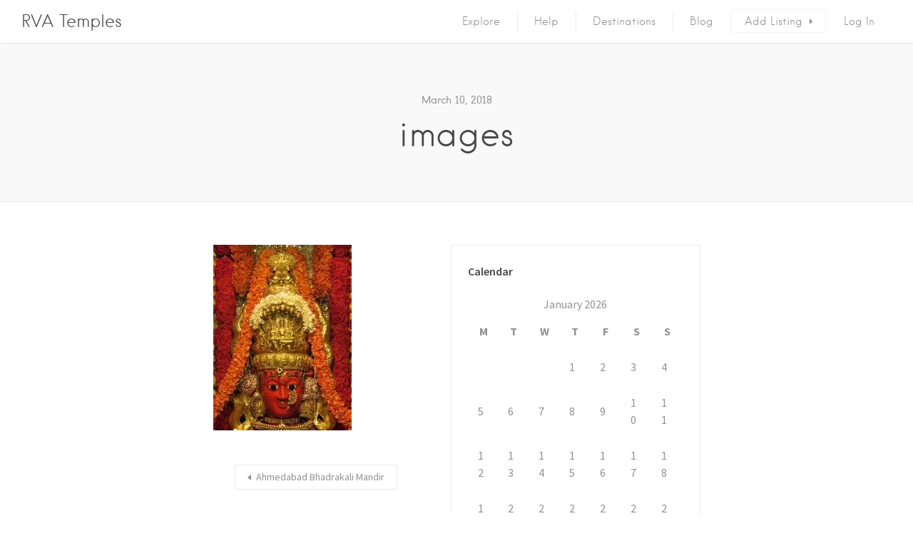

--- FILE ---
content_type: text/html; charset=utf-8
request_url: https://www.google.com/recaptcha/api2/aframe
body_size: 266
content:
<!DOCTYPE HTML><html><head><meta http-equiv="content-type" content="text/html; charset=UTF-8"></head><body><script nonce="w_Hi-AhS6hUXwttsD5HyLg">/** Anti-fraud and anti-abuse applications only. See google.com/recaptcha */ try{var clients={'sodar':'https://pagead2.googlesyndication.com/pagead/sodar?'};window.addEventListener("message",function(a){try{if(a.source===window.parent){var b=JSON.parse(a.data);var c=clients[b['id']];if(c){var d=document.createElement('img');d.src=c+b['params']+'&rc='+(localStorage.getItem("rc::a")?sessionStorage.getItem("rc::b"):"");window.document.body.appendChild(d);sessionStorage.setItem("rc::e",parseInt(sessionStorage.getItem("rc::e")||0)+1);localStorage.setItem("rc::h",'1768577132930');}}}catch(b){}});window.parent.postMessage("_grecaptcha_ready", "*");}catch(b){}</script></body></html>